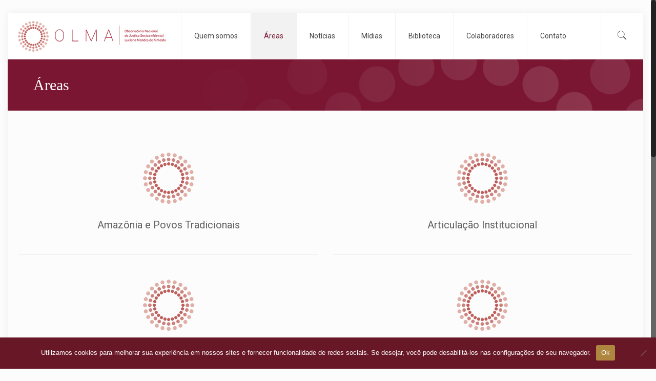

--- FILE ---
content_type: text/plain
request_url: https://www.google-analytics.com/j/collect?v=1&_v=j102&a=646646271&t=pageview&_s=1&dl=https%3A%2F%2Folma.org.br%2Fareas%2F&ul=en-us%40posix&dt=%C3%81reas%20%E2%80%93%20OLMA&sr=1280x720&vp=1280x720&_u=IEBAAEABAAAAACAAI~&jid=1424990210&gjid=1179609448&cid=574394246.1768567310&tid=UA-67687181-5&_gid=2069081744.1768567310&_r=1&_slc=1&z=1465509711
body_size: -284
content:
2,cG-LLMN0HTSM8